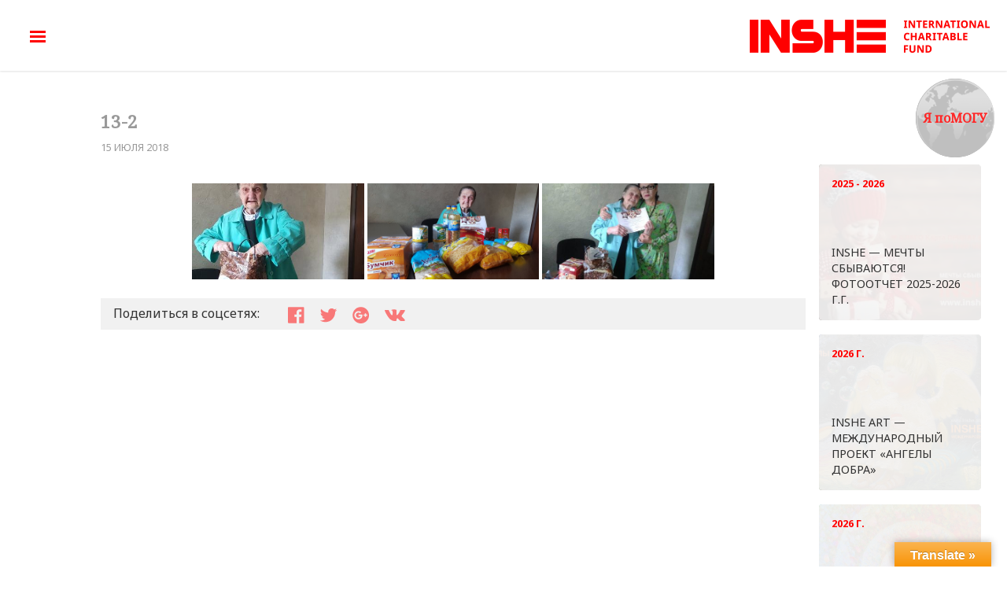

--- FILE ---
content_type: text/html; charset=UTF-8
request_url: https://inshe.org/bwg_gallery/13-2/
body_size: 14822
content:
<!DOCTYPE html>
<html lang="ru-RU" dir="ltr">
                <head>
    
            <meta name="viewport" content="width=device-width, initial-scale=1.0">
        <meta http-equiv="X-UA-Compatible" content="IE=edge" />
        

        
            <meta http-equiv="Content-Type" content="text/html; charset=UTF-8" />
    <link rel="profile" href="http://gmpg.org/xfn/11" />
    <link rel="pingback" href="https://inshe.org/xmlrpc.php" />
    <title>13-2</title>
<meta name='robots' content='max-image-preview:large' />
<link rel='dns-prefetch' href='//translate.google.com' />
<link rel="alternate" title="oEmbed (JSON)" type="application/json+oembed" href="https://inshe.org/wp-json/oembed/1.0/embed?url=https%3A%2F%2Finshe.org%2Fbwg_gallery%2F13-2%2F" />
<link rel="alternate" title="oEmbed (XML)" type="text/xml+oembed" href="https://inshe.org/wp-json/oembed/1.0/embed?url=https%3A%2F%2Finshe.org%2Fbwg_gallery%2F13-2%2F&#038;format=xml" />
<style id='wp-img-auto-sizes-contain-inline-css' type='text/css'>
img:is([sizes=auto i],[sizes^="auto," i]){contain-intrinsic-size:3000px 1500px}
/*# sourceURL=wp-img-auto-sizes-contain-inline-css */
</style>
<style id='wp-emoji-styles-inline-css' type='text/css'>

	img.wp-smiley, img.emoji {
		display: inline !important;
		border: none !important;
		box-shadow: none !important;
		height: 1em !important;
		width: 1em !important;
		margin: 0 0.07em !important;
		vertical-align: -0.1em !important;
		background: none !important;
		padding: 0 !important;
	}
/*# sourceURL=wp-emoji-styles-inline-css */
</style>
<style id='wp-block-library-inline-css' type='text/css'>
:root{--wp-block-synced-color:#7a00df;--wp-block-synced-color--rgb:122,0,223;--wp-bound-block-color:var(--wp-block-synced-color);--wp-editor-canvas-background:#ddd;--wp-admin-theme-color:#007cba;--wp-admin-theme-color--rgb:0,124,186;--wp-admin-theme-color-darker-10:#006ba1;--wp-admin-theme-color-darker-10--rgb:0,107,160.5;--wp-admin-theme-color-darker-20:#005a87;--wp-admin-theme-color-darker-20--rgb:0,90,135;--wp-admin-border-width-focus:2px}@media (min-resolution:192dpi){:root{--wp-admin-border-width-focus:1.5px}}.wp-element-button{cursor:pointer}:root .has-very-light-gray-background-color{background-color:#eee}:root .has-very-dark-gray-background-color{background-color:#313131}:root .has-very-light-gray-color{color:#eee}:root .has-very-dark-gray-color{color:#313131}:root .has-vivid-green-cyan-to-vivid-cyan-blue-gradient-background{background:linear-gradient(135deg,#00d084,#0693e3)}:root .has-purple-crush-gradient-background{background:linear-gradient(135deg,#34e2e4,#4721fb 50%,#ab1dfe)}:root .has-hazy-dawn-gradient-background{background:linear-gradient(135deg,#faaca8,#dad0ec)}:root .has-subdued-olive-gradient-background{background:linear-gradient(135deg,#fafae1,#67a671)}:root .has-atomic-cream-gradient-background{background:linear-gradient(135deg,#fdd79a,#004a59)}:root .has-nightshade-gradient-background{background:linear-gradient(135deg,#330968,#31cdcf)}:root .has-midnight-gradient-background{background:linear-gradient(135deg,#020381,#2874fc)}:root{--wp--preset--font-size--normal:16px;--wp--preset--font-size--huge:42px}.has-regular-font-size{font-size:1em}.has-larger-font-size{font-size:2.625em}.has-normal-font-size{font-size:var(--wp--preset--font-size--normal)}.has-huge-font-size{font-size:var(--wp--preset--font-size--huge)}.has-text-align-center{text-align:center}.has-text-align-left{text-align:left}.has-text-align-right{text-align:right}.has-fit-text{white-space:nowrap!important}#end-resizable-editor-section{display:none}.aligncenter{clear:both}.items-justified-left{justify-content:flex-start}.items-justified-center{justify-content:center}.items-justified-right{justify-content:flex-end}.items-justified-space-between{justify-content:space-between}.screen-reader-text{border:0;clip-path:inset(50%);height:1px;margin:-1px;overflow:hidden;padding:0;position:absolute;width:1px;word-wrap:normal!important}.screen-reader-text:focus{background-color:#ddd;clip-path:none;color:#444;display:block;font-size:1em;height:auto;left:5px;line-height:normal;padding:15px 23px 14px;text-decoration:none;top:5px;width:auto;z-index:100000}html :where(.has-border-color){border-style:solid}html :where([style*=border-top-color]){border-top-style:solid}html :where([style*=border-right-color]){border-right-style:solid}html :where([style*=border-bottom-color]){border-bottom-style:solid}html :where([style*=border-left-color]){border-left-style:solid}html :where([style*=border-width]){border-style:solid}html :where([style*=border-top-width]){border-top-style:solid}html :where([style*=border-right-width]){border-right-style:solid}html :where([style*=border-bottom-width]){border-bottom-style:solid}html :where([style*=border-left-width]){border-left-style:solid}html :where(img[class*=wp-image-]){height:auto;max-width:100%}:where(figure){margin:0 0 1em}html :where(.is-position-sticky){--wp-admin--admin-bar--position-offset:var(--wp-admin--admin-bar--height,0px)}@media screen and (max-width:600px){html :where(.is-position-sticky){--wp-admin--admin-bar--position-offset:0px}}

/*# sourceURL=wp-block-library-inline-css */
</style><style id='wp-block-group-inline-css' type='text/css'>
.wp-block-group{box-sizing:border-box}:where(.wp-block-group.wp-block-group-is-layout-constrained){position:relative}
/*# sourceURL=https://inshe.org/wp-includes/blocks/group/style.min.css */
</style>
<style id='global-styles-inline-css' type='text/css'>
:root{--wp--preset--aspect-ratio--square: 1;--wp--preset--aspect-ratio--4-3: 4/3;--wp--preset--aspect-ratio--3-4: 3/4;--wp--preset--aspect-ratio--3-2: 3/2;--wp--preset--aspect-ratio--2-3: 2/3;--wp--preset--aspect-ratio--16-9: 16/9;--wp--preset--aspect-ratio--9-16: 9/16;--wp--preset--color--black: #000000;--wp--preset--color--cyan-bluish-gray: #abb8c3;--wp--preset--color--white: #ffffff;--wp--preset--color--pale-pink: #f78da7;--wp--preset--color--vivid-red: #cf2e2e;--wp--preset--color--luminous-vivid-orange: #ff6900;--wp--preset--color--luminous-vivid-amber: #fcb900;--wp--preset--color--light-green-cyan: #7bdcb5;--wp--preset--color--vivid-green-cyan: #00d084;--wp--preset--color--pale-cyan-blue: #8ed1fc;--wp--preset--color--vivid-cyan-blue: #0693e3;--wp--preset--color--vivid-purple: #9b51e0;--wp--preset--gradient--vivid-cyan-blue-to-vivid-purple: linear-gradient(135deg,rgb(6,147,227) 0%,rgb(155,81,224) 100%);--wp--preset--gradient--light-green-cyan-to-vivid-green-cyan: linear-gradient(135deg,rgb(122,220,180) 0%,rgb(0,208,130) 100%);--wp--preset--gradient--luminous-vivid-amber-to-luminous-vivid-orange: linear-gradient(135deg,rgb(252,185,0) 0%,rgb(255,105,0) 100%);--wp--preset--gradient--luminous-vivid-orange-to-vivid-red: linear-gradient(135deg,rgb(255,105,0) 0%,rgb(207,46,46) 100%);--wp--preset--gradient--very-light-gray-to-cyan-bluish-gray: linear-gradient(135deg,rgb(238,238,238) 0%,rgb(169,184,195) 100%);--wp--preset--gradient--cool-to-warm-spectrum: linear-gradient(135deg,rgb(74,234,220) 0%,rgb(151,120,209) 20%,rgb(207,42,186) 40%,rgb(238,44,130) 60%,rgb(251,105,98) 80%,rgb(254,248,76) 100%);--wp--preset--gradient--blush-light-purple: linear-gradient(135deg,rgb(255,206,236) 0%,rgb(152,150,240) 100%);--wp--preset--gradient--blush-bordeaux: linear-gradient(135deg,rgb(254,205,165) 0%,rgb(254,45,45) 50%,rgb(107,0,62) 100%);--wp--preset--gradient--luminous-dusk: linear-gradient(135deg,rgb(255,203,112) 0%,rgb(199,81,192) 50%,rgb(65,88,208) 100%);--wp--preset--gradient--pale-ocean: linear-gradient(135deg,rgb(255,245,203) 0%,rgb(182,227,212) 50%,rgb(51,167,181) 100%);--wp--preset--gradient--electric-grass: linear-gradient(135deg,rgb(202,248,128) 0%,rgb(113,206,126) 100%);--wp--preset--gradient--midnight: linear-gradient(135deg,rgb(2,3,129) 0%,rgb(40,116,252) 100%);--wp--preset--font-size--small: 13px;--wp--preset--font-size--medium: 20px;--wp--preset--font-size--large: 36px;--wp--preset--font-size--x-large: 42px;--wp--preset--spacing--20: 0.44rem;--wp--preset--spacing--30: 0.67rem;--wp--preset--spacing--40: 1rem;--wp--preset--spacing--50: 1.5rem;--wp--preset--spacing--60: 2.25rem;--wp--preset--spacing--70: 3.38rem;--wp--preset--spacing--80: 5.06rem;--wp--preset--shadow--natural: 6px 6px 9px rgba(0, 0, 0, 0.2);--wp--preset--shadow--deep: 12px 12px 50px rgba(0, 0, 0, 0.4);--wp--preset--shadow--sharp: 6px 6px 0px rgba(0, 0, 0, 0.2);--wp--preset--shadow--outlined: 6px 6px 0px -3px rgb(255, 255, 255), 6px 6px rgb(0, 0, 0);--wp--preset--shadow--crisp: 6px 6px 0px rgb(0, 0, 0);}:where(.is-layout-flex){gap: 0.5em;}:where(.is-layout-grid){gap: 0.5em;}body .is-layout-flex{display: flex;}.is-layout-flex{flex-wrap: wrap;align-items: center;}.is-layout-flex > :is(*, div){margin: 0;}body .is-layout-grid{display: grid;}.is-layout-grid > :is(*, div){margin: 0;}:where(.wp-block-columns.is-layout-flex){gap: 2em;}:where(.wp-block-columns.is-layout-grid){gap: 2em;}:where(.wp-block-post-template.is-layout-flex){gap: 1.25em;}:where(.wp-block-post-template.is-layout-grid){gap: 1.25em;}.has-black-color{color: var(--wp--preset--color--black) !important;}.has-cyan-bluish-gray-color{color: var(--wp--preset--color--cyan-bluish-gray) !important;}.has-white-color{color: var(--wp--preset--color--white) !important;}.has-pale-pink-color{color: var(--wp--preset--color--pale-pink) !important;}.has-vivid-red-color{color: var(--wp--preset--color--vivid-red) !important;}.has-luminous-vivid-orange-color{color: var(--wp--preset--color--luminous-vivid-orange) !important;}.has-luminous-vivid-amber-color{color: var(--wp--preset--color--luminous-vivid-amber) !important;}.has-light-green-cyan-color{color: var(--wp--preset--color--light-green-cyan) !important;}.has-vivid-green-cyan-color{color: var(--wp--preset--color--vivid-green-cyan) !important;}.has-pale-cyan-blue-color{color: var(--wp--preset--color--pale-cyan-blue) !important;}.has-vivid-cyan-blue-color{color: var(--wp--preset--color--vivid-cyan-blue) !important;}.has-vivid-purple-color{color: var(--wp--preset--color--vivid-purple) !important;}.has-black-background-color{background-color: var(--wp--preset--color--black) !important;}.has-cyan-bluish-gray-background-color{background-color: var(--wp--preset--color--cyan-bluish-gray) !important;}.has-white-background-color{background-color: var(--wp--preset--color--white) !important;}.has-pale-pink-background-color{background-color: var(--wp--preset--color--pale-pink) !important;}.has-vivid-red-background-color{background-color: var(--wp--preset--color--vivid-red) !important;}.has-luminous-vivid-orange-background-color{background-color: var(--wp--preset--color--luminous-vivid-orange) !important;}.has-luminous-vivid-amber-background-color{background-color: var(--wp--preset--color--luminous-vivid-amber) !important;}.has-light-green-cyan-background-color{background-color: var(--wp--preset--color--light-green-cyan) !important;}.has-vivid-green-cyan-background-color{background-color: var(--wp--preset--color--vivid-green-cyan) !important;}.has-pale-cyan-blue-background-color{background-color: var(--wp--preset--color--pale-cyan-blue) !important;}.has-vivid-cyan-blue-background-color{background-color: var(--wp--preset--color--vivid-cyan-blue) !important;}.has-vivid-purple-background-color{background-color: var(--wp--preset--color--vivid-purple) !important;}.has-black-border-color{border-color: var(--wp--preset--color--black) !important;}.has-cyan-bluish-gray-border-color{border-color: var(--wp--preset--color--cyan-bluish-gray) !important;}.has-white-border-color{border-color: var(--wp--preset--color--white) !important;}.has-pale-pink-border-color{border-color: var(--wp--preset--color--pale-pink) !important;}.has-vivid-red-border-color{border-color: var(--wp--preset--color--vivid-red) !important;}.has-luminous-vivid-orange-border-color{border-color: var(--wp--preset--color--luminous-vivid-orange) !important;}.has-luminous-vivid-amber-border-color{border-color: var(--wp--preset--color--luminous-vivid-amber) !important;}.has-light-green-cyan-border-color{border-color: var(--wp--preset--color--light-green-cyan) !important;}.has-vivid-green-cyan-border-color{border-color: var(--wp--preset--color--vivid-green-cyan) !important;}.has-pale-cyan-blue-border-color{border-color: var(--wp--preset--color--pale-cyan-blue) !important;}.has-vivid-cyan-blue-border-color{border-color: var(--wp--preset--color--vivid-cyan-blue) !important;}.has-vivid-purple-border-color{border-color: var(--wp--preset--color--vivid-purple) !important;}.has-vivid-cyan-blue-to-vivid-purple-gradient-background{background: var(--wp--preset--gradient--vivid-cyan-blue-to-vivid-purple) !important;}.has-light-green-cyan-to-vivid-green-cyan-gradient-background{background: var(--wp--preset--gradient--light-green-cyan-to-vivid-green-cyan) !important;}.has-luminous-vivid-amber-to-luminous-vivid-orange-gradient-background{background: var(--wp--preset--gradient--luminous-vivid-amber-to-luminous-vivid-orange) !important;}.has-luminous-vivid-orange-to-vivid-red-gradient-background{background: var(--wp--preset--gradient--luminous-vivid-orange-to-vivid-red) !important;}.has-very-light-gray-to-cyan-bluish-gray-gradient-background{background: var(--wp--preset--gradient--very-light-gray-to-cyan-bluish-gray) !important;}.has-cool-to-warm-spectrum-gradient-background{background: var(--wp--preset--gradient--cool-to-warm-spectrum) !important;}.has-blush-light-purple-gradient-background{background: var(--wp--preset--gradient--blush-light-purple) !important;}.has-blush-bordeaux-gradient-background{background: var(--wp--preset--gradient--blush-bordeaux) !important;}.has-luminous-dusk-gradient-background{background: var(--wp--preset--gradient--luminous-dusk) !important;}.has-pale-ocean-gradient-background{background: var(--wp--preset--gradient--pale-ocean) !important;}.has-electric-grass-gradient-background{background: var(--wp--preset--gradient--electric-grass) !important;}.has-midnight-gradient-background{background: var(--wp--preset--gradient--midnight) !important;}.has-small-font-size{font-size: var(--wp--preset--font-size--small) !important;}.has-medium-font-size{font-size: var(--wp--preset--font-size--medium) !important;}.has-large-font-size{font-size: var(--wp--preset--font-size--large) !important;}.has-x-large-font-size{font-size: var(--wp--preset--font-size--x-large) !important;}
/*# sourceURL=global-styles-inline-css */
</style>

<style id='classic-theme-styles-inline-css' type='text/css'>
/*! This file is auto-generated */
.wp-block-button__link{color:#fff;background-color:#32373c;border-radius:9999px;box-shadow:none;text-decoration:none;padding:calc(.667em + 2px) calc(1.333em + 2px);font-size:1.125em}.wp-block-file__button{background:#32373c;color:#fff;text-decoration:none}
/*# sourceURL=/wp-includes/css/classic-themes.min.css */
</style>
<link rel='stylesheet' id='google-language-translator-css' href='https://inshe.org/wp-content/plugins/google-language-translator/css/style.css?ver=6.0.15' type='text/css' media='' />
<link rel='stylesheet' id='glt-toolbar-styles-css' href='https://inshe.org/wp-content/plugins/google-language-translator/css/toolbar.css?ver=6.0.15' type='text/css' media='' />
<link rel='stylesheet' id='bwg_fonts-css' href='https://inshe.org/wp-content/plugins/photo-gallery/css/bwg-fonts/fonts.css?ver=0.0.1' type='text/css' media='all' />
<link rel='stylesheet' id='sumoselect-css' href='https://inshe.org/wp-content/plugins/photo-gallery/css/sumoselect.min.css?ver=3.4.6' type='text/css' media='all' />
<link rel='stylesheet' id='mCustomScrollbar-css' href='https://inshe.org/wp-content/plugins/photo-gallery/css/jquery.mCustomScrollbar.min.css?ver=3.1.5' type='text/css' media='all' />
<link rel='stylesheet' id='bwg_googlefonts-css' href='https://fonts.googleapis.com/css?family=Ubuntu&#038;subset=greek,latin,greek-ext,vietnamese,cyrillic-ext,latin-ext,cyrillic' type='text/css' media='all' />
<link rel='stylesheet' id='bwg_frontend-css' href='https://inshe.org/wp-content/plugins/photo-gallery/css/styles.min.css?ver=1.6.9' type='text/css' media='all' />
<link rel='stylesheet' id='nucleus-css' href='https://inshe.org/wp-content/plugins/gantry5/engines/nucleus/css-compiled/nucleus.css?ver=6.9' type='text/css' media='all' />
<link rel='stylesheet' id='inshe_posts-css' href='https://inshe.org/wp-content/themes/inshe/custom/css-compiled/inshe_posts.css?ver=6.9' type='text/css' media='all' />
<link rel='stylesheet' id='wordpress-css' href='https://inshe.org/wp-content/plugins/gantry5/engines/nucleus/css-compiled/wordpress.css?ver=6.9' type='text/css' media='all' />
<link rel='stylesheet' id='style-css' href='https://inshe.org/wp-content/themes/inshe/style.css?ver=6.9' type='text/css' media='all' />
<link rel='stylesheet' id='font-awesome.min-css' href='https://inshe.org/wp-content/plugins/gantry5/assets/css/font-awesome.min.css?ver=6.9' type='text/css' media='all' />
<link rel='stylesheet' id='inshe-wordpress_posts-css' href='https://inshe.org/wp-content/themes/inshe/custom/css-compiled/inshe-wordpress_posts.css?ver=6.9' type='text/css' media='all' />
<link rel='stylesheet' id='custom_posts-css' href='https://inshe.org/wp-content/themes/inshe/custom/css-compiled/custom_posts.css?ver=6.9' type='text/css' media='all' />
<link rel='stylesheet' id='jquery.fancybox.min-css' href='https://inshe.org/wp-content/themes/inshe/custom/js/jquery.fancybox.min.css?ver=6.9' type='text/css' media='all' />
<script type="text/javascript" src="https://inshe.org/wp-includes/js/jquery/jquery.min.js?ver=3.7.1" id="jquery-core-js"></script>
<script type="text/javascript" src="https://inshe.org/wp-includes/js/jquery/jquery-migrate.min.js?ver=3.4.1" id="jquery-migrate-js"></script>
<script type="text/javascript" src="https://inshe.org/wp-content/plugins/photo-gallery/js/jquery.sumoselect.min.js?ver=3.4.6" id="sumoselect-js"></script>
<script type="text/javascript" src="https://inshe.org/wp-content/plugins/photo-gallery/js/jquery.mobile.min.js?ver=1.4.5" id="jquery-mobile-js"></script>
<script type="text/javascript" src="https://inshe.org/wp-content/plugins/photo-gallery/js/jquery.mCustomScrollbar.concat.min.js?ver=3.1.5" id="mCustomScrollbar-js"></script>
<script type="text/javascript" src="https://inshe.org/wp-content/plugins/photo-gallery/js/jquery.fullscreen.min.js?ver=0.6.0" id="jquery-fullscreen-js"></script>
<script type="text/javascript" id="bwg_frontend-js-extra">
/* <![CDATA[ */
var bwg_objectsL10n = {"bwg_field_required":"\u043f\u043e\u043b\u0435 \u043e\u0431\u044f\u0437\u0430\u0442\u0435\u043b\u044c\u043d\u043e \u0434\u043b\u044f \u0437\u0430\u043f\u043e\u043b\u043d\u0435\u043d\u0438\u044f.","bwg_mail_validation":"\u041d\u0435\u0434\u043e\u043f\u0443\u0441\u0442\u0438\u043c\u044b\u0439 email-\u0430\u0434\u0440\u0435\u0441.","bwg_search_result":"\u041d\u0435\u0442 \u0438\u0437\u043e\u0431\u0440\u0430\u0436\u0435\u043d\u0438\u0439, \u0441\u043e\u043e\u0442\u0432\u0435\u0442\u0441\u0442\u0432\u0443\u044e\u0449\u0438\u0445 \u0432\u0430\u0448\u0435\u043c\u0443 \u043f\u043e\u0438\u0441\u043a\u0443.","bwg_select_tag":"\u0412\u044b\u0431\u0440\u0430\u0442\u044c \u043c\u0435\u0442\u043a\u0443","bwg_order_by":"\u0423\u043f\u043e\u0440\u044f\u0434\u043e\u0447\u0438\u0442\u044c \u043f\u043e","bwg_search":"\u041f\u043e\u0438\u0441\u043a","bwg_show_ecommerce":"\u041f\u043e\u043a\u0430\u0437\u0430\u0442\u044c \u044d\u043b\u0435\u043a\u0442\u0440\u043e\u043d\u043d\u0443\u044e \u0442\u043e\u0440\u0433\u043e\u0432\u043b\u044e","bwg_hide_ecommerce":"\u0421\u043a\u0440\u044b\u0442\u044c \u044d\u043b\u0435\u043a\u0442\u0440\u043e\u043d\u043d\u0443\u044e \u0442\u043e\u0440\u0433\u043e\u0432\u043b\u044e","bwg_show_comments":"\u041f\u043e\u043a\u0430\u0437\u0430\u0442\u044c \u043a\u043e\u043c\u043c\u0435\u043d\u0442\u0430\u0440\u0438\u0438","bwg_hide_comments":"\u0421\u043a\u0440\u044b\u0442\u044c \u043a\u043e\u043c\u043c\u0435\u043d\u0442\u0430\u0440\u0438\u0438","bwg_restore":"\u0412\u043e\u0441\u0441\u0442\u0430\u043d\u043e\u0432\u0438\u0442\u044c","bwg_maximize":"\u041c\u0430\u043a\u0441\u0438\u043c\u0438\u0437\u0438\u0440\u043e\u0432\u0430\u0442\u044c","bwg_fullscreen":"\u041f\u043e\u043b\u043d\u043e\u044d\u043a\u0440\u0430\u043d\u043d\u044b\u0439 \u0440\u0435\u0436\u0438\u043c","bwg_exit_fullscreen":"\u041e\u0442\u043a\u043b\u044e\u0447\u0438\u0442\u044c \u043f\u043e\u043b\u043d\u043e\u044d\u043a\u0440\u0430\u043d\u043d\u044b\u0439 \u0440\u0435\u0436\u0438\u043c","bwg_search_tag":"\u041f\u041e\u0418\u0421\u041a...","bwg_tag_no_match":"\u041c\u0435\u0442\u043a\u0438 \u043d\u0435 \u043d\u0430\u0439\u0434\u0435\u043d\u044b","bwg_all_tags_selected":"\u0412\u0441\u0435 \u043c\u0435\u0442\u043a\u0438 \u0432\u044b\u0431\u0440\u0430\u043d\u044b","bwg_tags_selected":"\u0432\u044b\u0431\u0440\u0430\u043d\u043d\u044b\u0435 \u043c\u0435\u0442\u043a\u0438","play":"\u0412\u043e\u0441\u043f\u0440\u043e\u0438\u0437\u0432\u0435\u0441\u0442\u0438","pause":"\u041f\u0430\u0443\u0437\u0430","is_pro":"","bwg_play":"\u0412\u043e\u0441\u043f\u0440\u043e\u0438\u0437\u0432\u0435\u0441\u0442\u0438","bwg_pause":"\u041f\u0430\u0443\u0437\u0430","bwg_hide_info":"\u0421\u043a\u0440\u044b\u0442\u044c \u0438\u043d\u0444\u043e\u0440\u043c\u0430\u0446\u0438\u044e","bwg_show_info":"\u041f\u043e\u043a\u0430\u0437\u0430\u0442\u044c \u0438\u043d\u0444\u043e\u0440\u043c\u0430\u0446\u0438\u044e","bwg_hide_rating":"\u0421\u043a\u0440\u044b\u0442\u044c \u0440\u0435\u0439\u0442\u0438\u043d\u0433","bwg_show_rating":"\u041f\u043e\u043a\u0430\u0437\u0430\u0442\u044c \u0440\u0435\u0439\u0442\u0438\u043d\u0433","ok":"\u041e\u043a","cancel":"\u041e\u0442\u043c\u0435\u043d\u0430","select_all":"\u0412\u044b\u0431\u0440\u0430\u0442\u044c \u0432\u0441\u0435","lazy_load":"0","lazy_loader":"https://inshe.org/wp-content/plugins/photo-gallery/images/ajax_loader.png","front_ajax":"0","bwg_tag_see_all":"\u043f\u043e\u0441\u043c\u043e\u0442\u0440\u0435\u0442\u044c \u0432\u0441\u0435 \u043c\u0435\u0442\u043a\u0438","bwg_tag_see_less":"\u0432\u0438\u0434\u0435\u0442\u044c \u043c\u0435\u043d\u044c\u0448\u0435 \u043c\u0435\u0442\u043e\u043a"};
//# sourceURL=bwg_frontend-js-extra
/* ]]> */
</script>
<script type="text/javascript" src="https://inshe.org/wp-content/plugins/photo-gallery/js/scripts.min.js?ver=1.6.9" id="bwg_frontend-js"></script>
<script type="text/javascript" src="https://inshe.org/wp-content/themes/inshe/custom/js/modernizr-custom.js?ver=6.9" id="modernizr-custom-js"></script>
<meta name="robots" content="noindex,nofollow" />
<link rel="https://api.w.org/" href="https://inshe.org/wp-json/" /><link rel="EditURI" type="application/rsd+xml" title="RSD" href="https://inshe.org/xmlrpc.php?rsd" />
<meta name="generator" content="WordPress 6.9" />
<link rel="canonical" href="https://inshe.org/bwg_gallery/13-2/" />
<link rel='shortlink' href='https://inshe.org/?p=12928' />
<style>#google_language_translator{width:auto!important;}.goog-tooltip{display: none!important;}.goog-tooltip:hover{display: none!important;}.goog-text-highlight{background-color:transparent!important;border:none!important;box-shadow:none!important;}#flags{display:none;}#google_language_translator{color:transparent;}body{top:0px!important;}#goog-gt-tt{display:none!important;}</style>		<style type="text/css" id="wp-custom-css">
			.fa {color:red;}
div#search--3 {
	    background: #bdbdbd;
}
a.search--img {
    padding-left: 10px;
}
form.search-form.form.search--form.show {
	width:100%;
}
.search--form input[type=search] {
    width: 72%;
}
form.search-form.form.search--form.show{
	position: inherit !important;
}
.search-form.form.search--form.show{
	    margin-top: 25px !important;
}
@media (max-width: 700px) {

form.search-form.form.search--form {
    width: 100% !important;
	}
	
	form.search-form.form.search--form {
		    transform: inherit !important;
    position: absolute;
    opacity: 1;
    z-index: 999999999999999;
    display: block;

	}
	input.search-submit.button{
		background:red !important;
		color:white;
	}
.search--form input[type=search] {
    width: 72% !important;
}
}		</style>
		
                    <!-- Google Tag Manager -->
<script>(function(w,d,s,l,i){w[l]=w[l]||[];w[l].push({'gtm.start':
new Date().getTime(),event:'gtm.js'});var f=d.getElementsByTagName(s)[0],
j=d.createElement(s),dl=l!='dataLayer'?'&l='+l:'';j.async=true;j.src=
'https://www.googletagmanager.com/gtm.js?id='+i+dl;f.parentNode.insertBefore(j,f);
})(window,document,'script','dataLayer','GTM-KVDL34W');</script>
<!-- End Google Tag Manager -->
            
</head>

    
    <body class="gantry g-default g-style-preset1 wp-singular bwg_gallery-template-default single single-bwg_gallery postid-12928 wp-theme-inshe site outline-posts dir-ltr">
         <!-- Google Tag Manager (noscript) -->
<noscript><iframe src="https://www.googletagmanager.com/ns.html?id=GTM-KVDL34W"
height="0" width="0" style="display:none;visibility:hidden"></iframe></noscript>
<!-- End Google Tag Manager (noscript) -->
                    

        
        <div id="g-page-surround">
                                    

                                            
                <header id="g-header" class="header--main">
                <div class="g-container">                                <div class="g-grid">                        

        <div class="g-block size-70 header--left">
             <div id="menu-4517-particle" class="g-content g-particle">            <div class="menu--icon">
            <a href="#" class="o-fullmenu">
                <img src="https://inshe.org/wp-content/themes/inshe/custom/images/hamburger.png" alt="Меню сайта">
            </a>
        </div>
        <nav class="menu--main g-main-nav" role="navigation" data-g-hover-expand="true">
            <ul class="g-toplevel">
                                                                                                    
        <li class="g-menu-item g-menu-item-type-particle g-menu-item-__particle-ZKIU0 g-standard  ">
            <div class="g-menu-item-container" data-g-menuparent="">                                                                                        <div class="menu-item-particle lang">
            <a href='#' class='nturl notranslate en English single-language flag' title='English'>EN</a>
<a href='#' class='nturl notranslate uk Ukrainian single-language flag' title='Ukrainian'>UA</a>
<a href='#' class='nturl notranslate ru Russian single-language flag' title='Russian'>RU</a>
    </div>

                                                                        </div>                    </li>
    
                                                                                
        <li class="g-menu-item g-menu-item-type-particle g-menu-item-__widget-vUfii g-standard  ">
            <div class="g-menu-item-container" data-g-menuparent="">                                                                                        <div class="menu-item-particle search--icon">
        <div id="search--2" class="widget widget_search">

    <form role="search" method="get" class="search-form form search--form " action="https://inshe.org/">
        <label>
            <span class="screen-reader-text">Поиск:</span>
            <input type="search" class="search-field" placeholder="Поиск …" value="" name="s" title="Что ищем?" />
        </label>
        <input type="submit" class="search-submit button" value="Искать" />
    </form>
    <!-- <a class="search--img"><img src="/custom/images/search-icon.png" alt="Поиск"></a> -->
    <a class="search--img"><img src="https://inshe.org/wp-content/themes/inshe/custom/images/search-icon.png" alt="Поиск"></a>

</div>
    </div>

                                                                        </div>                    </li>
    
                                                                                
        <li class="g-menu-item g-menu-item-type-post_type g-menu-item-16002 g-standard  ">
            <a class="g-menu-item-container" href="https://inshe.org/actions/inshe-art/">
                                                                <span class="g-menu-item-content">
                                    <span class="g-menu-item-title">INSHE ART</span>
            
                    </span>
                                                </a>
                                </li>
    
                                                                                
        <li class="g-menu-item g-menu-item-type-post_type g-menu-item-31 g-standard  ">
            <a class="g-menu-item-container" href="https://inshe.org/kontakty/">
                                                                <span class="g-menu-item-content">
                                    <span class="g-menu-item-title">Контакты</span>
            
                    </span>
                                                </a>
                                </li>
    
                                                                                
        <li class="g-menu-item g-menu-item-type-post_type g-menu-item-250 g-standard  ">
            <a class="g-menu-item-container" href="https://inshe.org/fond/">
                                                                <span class="g-menu-item-content">
                                    <span class="g-menu-item-title">О ФОНДЕ</span>
            
                    </span>
                                                </a>
                                </li>
    
                                                                                
        <li class="g-menu-item g-menu-item-type-post_type g-menu-item-631 g-standard  ">
            <a class="g-menu-item-container" href="https://inshe.org/kak-pomoch/">
                                                                <span class="g-menu-item-content">
                                    <span class="g-menu-item-title">КАК ПОМОЧЬ</span>
            
                    </span>
                                                </a>
                                </li>
    
                                                                                
        <li class="g-menu-item g-menu-item-type-post_type g-menu-item-630 g-standard  ">
            <a class="g-menu-item-container" href="https://inshe.org/komu-pomoch/">
                                                                <span class="g-menu-item-content">
                                    <span class="g-menu-item-title">КОМУ ПОМОЧЬ</span>
            
                    </span>
                                                </a>
                                </li>
    
                                                                                
        <li class="g-menu-item g-menu-item-type-post_type g-menu-item-14399 g-standard  ">
            <a class="g-menu-item-container" href="https://inshe.org/karta-privat-banka/">
                                                                <span class="g-menu-item-content">
                                    <span class="g-menu-item-title">ПОДДЕРЖАТЬ ПРОЕКТ</span>
            
                    </span>
                                                </a>
                                </li>
    
    
            </ul>
        </nav>
            </div>
        </div>
                    

        <div class="g-block size-30 header--right">
             <div id="logo-5195-particle" class="g-content g-particle">            <div class="slogan">
                <div class="slogan--one">10 лет вместе с Вами!</div>
                        <div class="slogan--two">Життя — є!</div>
            </div>
    <div class="logo">
                    <a href="https://inshe.org" title="INSHE ZHITTIA" rel="home" >
                                    <img src="https://inshe.org/wp-content/themes/inshe/custom/images/inshe-logo-min.png" alt="INSHE ZHITTIA" />
                    </a>    </div>
            </div>
        </div>
            </div>
            </div>
        
    </header>
                                
                <section id="g-navigation">
                <div class="g-container">                                <div class="g-grid">                        

        <div class="g-block size-100">
             <div id="menu-8708-particle" class="g-content g-particle">            <nav class="menu--full" role="navigation" data-g-mobile-target data-g-hover-expand="false" aria-hidden="true">
            <div class="menu--full--wrapper">
                <ul class="g-toplevel">
                                                                                                        
        <li class="g-menu-item g-menu-item-type-particle g-menu-item-__widget-TTwnO g-standard  ">
            <div class="g-menu-item-container" data-g-menuparent="">                                                                                        <div class="menu-item-particle search--icon">
        <div id="search--3" class="widget widget_search">

    <form role="search" method="get" class="search-form form search--form " action="https://inshe.org/">
        <label>
            <span class="screen-reader-text">Поиск:</span>
            <input type="search" class="search-field" placeholder="Поиск …" value="" name="s" title="Что ищем?" />
        </label>
        <input type="submit" class="search-submit button" value="Искать" />
    </form>
    <!-- <a class="search--img"><img src="/custom/images/search-icon.png" alt="Поиск"></a> -->
    <a class="search--img"><img src="https://inshe.org/wp-content/themes/inshe/custom/images/search-icon.png" alt="Поиск"></a>

</div>
    </div>

                                                                        </div>                    </li>
    
                                                                                
        <li class="g-menu-item g-menu-item-type-post_type g-menu-item-669 g-standard  ">
            <a class="g-menu-item-container" href="https://inshe.org/">
                                                                <span class="g-menu-item-content">
                                    <span class="g-menu-item-title">МБФ «INSHE ZHITTIA»</span>
            
                    </span>
                                                </a>
                                </li>
    
                                                                                
        <li class="g-menu-item g-menu-item-type-post_type g-menu-item-2577 g-standard  ">
            <a class="g-menu-item-container" href="https://inshe.org/fond/">
                                                                <span class="g-menu-item-content">
                                    <span class="g-menu-item-title">О ФОНДЕ</span>
            
                    </span>
                                                </a>
                                </li>
    
                                                                                
        <li class="g-menu-item g-menu-item-type-post_type g-menu-item-2601 g-standard  ">
            <a class="g-menu-item-container" href="https://inshe.org/balashova-elena-vladimirovna/">
                                                                <span class="g-menu-item-content">
                                    <span class="g-menu-item-title">Президент Фонда</span>
            
                    </span>
                                                </a>
                                </li>
    
                                                                                
        <li class="g-menu-item g-menu-item-type-post_type g-menu-item-685 g-standard  ">
            <a class="g-menu-item-container" href="https://inshe.org/kak-pomoch/">
                                                                <span class="g-menu-item-content">
                                    <span class="g-menu-item-title">КАК ПОМОЧЬ</span>
            
                    </span>
                                                </a>
                                </li>
    
                                                                                
        <li class="g-menu-item g-menu-item-type-post_type g-menu-item-682 g-standard  ">
            <a class="g-menu-item-container" href="https://inshe.org/komu-pomoch/">
                                                                <span class="g-menu-item-content">
                                    <span class="g-menu-item-title">КОМУ ПОМОЧЬ</span>
            
                    </span>
                                                </a>
                                </li>
    
                                                                                
        <li class="g-menu-item g-menu-item-type-post_type g-menu-item-6619 g-standard  ">
            <a class="g-menu-item-container" href="https://inshe.org/programmy-proekty-i-aktsii-fonda/">
                                                                <span class="g-menu-item-content">
                                    <span class="g-menu-item-title">ПРОЕКТЫ, АКЦИИ ФОНДА</span>
            
                    </span>
                                                </a>
                                </li>
    
                                                                                
        <li class="g-menu-item g-menu-item-type-post_type g-menu-item-45314 g-standard  ">
            <a class="g-menu-item-container" href="https://inshe.org/kontakty/">
                                                                <span class="g-menu-item-content">
                                    <span class="g-menu-item-title">Контакты</span>
            
                    </span>
                                                </a>
                                </li>
    
                                                                                
        <li class="g-menu-item g-menu-item-type-post_type g-menu-item-45315 g-standard  ">
            <a class="g-menu-item-container" href="https://inshe.org/actions/inshe-art/">
                                                                <span class="g-menu-item-content">
                                    <span class="g-menu-item-title">INSHE ART</span>
            
                    </span>
                                                </a>
                                </li>
    
                                                                                
        <li class="g-menu-item g-menu-item-type-post_type g-menu-item-672 g-standard  ">
            <a class="g-menu-item-container" href="https://inshe.org/ya-pomogu/nam-blagodarny/">
                                                                <span class="g-menu-item-content">
                                    <span class="g-menu-item-title">НАМ БЛАГОДАРНЫ</span>
            
                    </span>
                                                </a>
                                </li>
    
                                                                                
        <li class="g-menu-item g-menu-item-type-post_type g-menu-item-45316 g-standard  ">
            <a class="g-menu-item-container" href="https://inshe.org/zhurnal-inshe-biblioteka-dobra/zhurnal-inshe/">
                                                                <span class="g-menu-item-content">
                                    <span class="g-menu-item-title">INSHE  НАШ ЖУРНАЛ</span>
            
                    </span>
                                                </a>
                                </li>
    
                                                                                
        <li class="g-menu-item g-menu-item-type-post_type g-menu-item-45317 g-standard  ">
            <a class="g-menu-item-container" href="https://inshe.org/actions/inshe-art-mezhdunarodnyj-konkurs-bez-granits/">
                                                                <span class="g-menu-item-content">
                                    <span class="g-menu-item-title">INSHE  КОНКУРС БЕЗ ГРАНИЦ</span>
            
                    </span>
                                                </a>
                                </li>
    
    
                </ul>
            </div>
        </nav>
            </div>
        </div>
            </div>
            </div>
        
    </section>
                                
                <main id="g-main" class="singlewrapper">
                <div class="g-container">                                <div class="g-grid">                        

        <div class="g-block size-100">
             <div class="g-system-messages">
                                            <div id="system-message-container">
    <div id="system-message">
            </div>
</div>
            
    </div>
        </div>
            </div>
                            <div class="g-grid">                        

        <div class="g-block size-80 singlenews">
             <div class="g-content">
                                                        
    <div class="platform-content">
        <div class="content-wrapper">
            <section class="entry">

                <article class="post-type-bwg_gallery post-12928 bwg_gallery type-bwg_gallery status-publish hentry" id="post-12928">

    
                <section class="entry-header">

                                        <h1 class="entry-title">
                                            13-2
                                    </h1>
                        
                                                            
<div class="tagline">

    
                            <span class="tagline--date">

                
                                    <a href="https://inshe.org/bwg_gallery/13-2/" title="13-2" class="meta-date-link">
                        <span class="date">15 июля 2018</span>
                    </a>
                            </span>
                
                        
                        
    
</div>
                
                        
        </section>
        
                
                        <section class="entry-content">

                                                
                                <style id="bwg-style-0">    #bwg_container1_0 #bwg_container2_0 .bwg-container-0.bwg-standard-thumbnails {      width: 1254px;              justify-content: center;        margin:0 auto !important;              background-color: rgba(255, 255, 255, 0.00);            padding-left: 4px;      padding-top: 4px;      max-width: 100%;            }        #bwg_container1_0 #bwg_container2_0 .bwg-container-0.bwg-standard-thumbnails .bwg-item {    justify-content: flex-start;      max-width: 250px;          }    #bwg_container1_0 #bwg_container2_0 .bwg-container-0.bwg-standard-thumbnails .bwg-item a {       margin-right: 4px;       margin-bottom: 4px;    }    #bwg_container1_0 #bwg_container2_0 .bwg-container-0.bwg-standard-thumbnails .bwg-item0 {      padding: 0px;            background-color:rgba(0,0,0, 0.30);      border: 0px none #CCCCCC;      opacity: 1.00;      border-radius: 0;      box-shadow: ;    }    #bwg_container1_0 #bwg_container2_0 .bwg-container-0.bwg-standard-thumbnails .bwg-item1 img {      max-height: none;      max-width: none;      padding: 0 !important;    }         @media only screen and (min-width: 480px) {		#bwg_container1_0 #bwg_container2_0 .bwg-container-0.bwg-standard-thumbnails .bwg-item1 img {			-webkit-transition: all .3s; transition: all .3s;		}		#bwg_container1_0 #bwg_container2_0 .bwg-container-0.bwg-standard-thumbnails .bwg-item1 img:hover {			-ms-transform: scale(1.08);			-webkit-transform: scale(1.08);			transform: scale(1.08);		}		      }	    #bwg_container1_0 #bwg_container2_0 .bwg-container-0.bwg-standard-thumbnails .bwg-item1 {      padding-top: 56%;    }        #bwg_container1_0 #bwg_container2_0 .bwg-container-0.bwg-standard-thumbnails .bwg-title2,    #bwg_container1_0 #bwg_container2_0 .bwg-container-0.bwg-standard-thumbnails .bwg-ecommerce2 {      color: #323A45;      font-family: Ubuntu;      font-size: 16px;      font-weight: bold;      padding: 2px;      text-shadow: ;      max-height: 100%;    }    #bwg_container1_0 #bwg_container2_0 .bwg-container-0.bwg-standard-thumbnails .bwg-thumb-description span {    color: #323A45;    font-family: Ubuntu;    font-size: 12px;    max-height: 100%;    word-wrap: break-word;    }    #bwg_container1_0 #bwg_container2_0 .bwg-container-0.bwg-standard-thumbnails .bwg-play-icon2 {      font-size: 32px;    }    #bwg_container1_0 #bwg_container2_0 .bwg-container-0.bwg-standard-thumbnails .bwg-ecommerce2 {      font-size: 19.2px;      color: #323A45;    }    </style>    <div id="bwg_container1_0"         class="bwg_container bwg_thumbnail bwg_thumbnails"         data-right-click-protection="0"         data-bwg="0"         data-scroll="0"         data-gallery-type="thumbnails"         data-current-url="https://inshe.org/bwg_gallery/13-2/"         data-lightbox-url="https://inshe.org/wp-admin/admin-ajax.php?action=GalleryBox&#038;current_view=0&#038;gallery_id=218&#038;tag=0&#038;theme_id=1&#038;shortcode_id=448&#038;sort_by=order&#038;order_by=asc&#038;current_url=https%3A%2F%2Finshe.org%2Fbwg_gallery%2F13-2%2F"         data-gallery-id="218"         data-popup-width="800"         data-popup-height="500"         data-is-album="gallery"         data-buttons-position="bottom">      <div id="bwg_container2_0">             <div id="ajax_loading_0" class="bwg_loading_div_1">      <div class="bwg_loading_div_2">        <div class="bwg_loading_div_3">          <div id="loading_div_0" class="bwg_spider_ajax_loading">          </div>        </div>      </div>    </div>            <form id="gal_front_form_0"              class="bwg-hidden"              method="post"              action="#"              data-current="0"              data-shortcode-id="448"              data-gallery-type="thumbnails"              data-gallery-id="218"              data-tag="0"              data-album-id="0"              data-theme-id="1"              data-ajax-url="https://inshe.org/wp-admin/admin-ajax.php?action=bwg_frontend_data">          <div id="bwg_container3_0" class="bwg-background bwg-background-0">                <div data-max-count="5"         data-thumbnail-width="250"         data-bwg="0"         data-gallery-id="218"         data-lightbox-url="https://inshe.org/wp-admin/admin-ajax.php?action=GalleryBox&amp;current_view=0&amp;gallery_id=218&amp;tag=0&amp;theme_id=1&amp;shortcode_id=448&amp;sort_by=order&amp;order_by=asc&amp;current_url=https%3A%2F%2Finshe.org%2Fbwg_gallery%2F13-2%2F"         id="bwg_thumbnails_0"         class="bwg-container-0 bwg-thumbnails bwg-standard-thumbnails bwg-container bwg-border-box">            <div class="bwg-item">        <a class="bwg-a  bwg_lightbox"  data-image-id="2647" href="https://inshe.org/wp-content/uploads/photo-gallery/imported_from_media_libray/3-27.jpg" data-elementor-open-lightbox="no">                <div class="bwg-item0 ">          <div class="bwg-item1 ">            <div class="bwg-item2">              <img decoding="async" class="skip-lazy bwg_standart_thumb_img_0 "                   data-id="2647"                   data-width=""                   data-height=""                   data-src="https://inshe.org/wp-content/uploads/photo-gallery/imported_from_media_libray/thumb/3-27.jpg"                   src="https://inshe.org/wp-content/uploads/photo-gallery/imported_from_media_libray/thumb/3-27.jpg"                   alt="3"                   title="3" />            </div>            <div class="">                                                      </div>          </div>        </div>                        </a>              </div>            <div class="bwg-item">        <a class="bwg-a  bwg_lightbox"  data-image-id="2646" href="https://inshe.org/wp-content/uploads/photo-gallery/imported_from_media_libray/2-31%20(2).jpg" data-elementor-open-lightbox="no">                <div class="bwg-item0 ">          <div class="bwg-item1 ">            <div class="bwg-item2">              <img decoding="async" class="skip-lazy bwg_standart_thumb_img_0 "                   data-id="2646"                   data-width=""                   data-height=""                   data-src="https://inshe.org/wp-content/uploads/photo-gallery/imported_from_media_libray/thumb/2-31%20(2).jpg"                   src="https://inshe.org/wp-content/uploads/photo-gallery/imported_from_media_libray/thumb/2-31%20(2).jpg"                   alt="2"                   title="2" />            </div>            <div class="">                                                      </div>          </div>        </div>                        </a>              </div>            <div class="bwg-item">        <a class="bwg-a  bwg_lightbox"  data-image-id="2645" href="https://inshe.org/wp-content/uploads/photo-gallery/imported_from_media_libray/1-41%20(1).jpg" data-elementor-open-lightbox="no">                <div class="bwg-item0 ">          <div class="bwg-item1 ">            <div class="bwg-item2">              <img decoding="async" class="skip-lazy bwg_standart_thumb_img_0 "                   data-id="2645"                   data-width=""                   data-height=""                   data-src="https://inshe.org/wp-content/uploads/photo-gallery/imported_from_media_libray/thumb/1-41%20(1).jpg"                   src="https://inshe.org/wp-content/uploads/photo-gallery/imported_from_media_libray/thumb/1-41%20(1).jpg"                   alt="1"                   title="1" />            </div>            <div class="">                                                      </div>          </div>        </div>                        </a>              </div>          </div>    <style>      /*pagination styles*/      #bwg_container1_0 #bwg_container2_0 .tablenav-pages_0 {				text-align: center;				font-size: 12px;				font-family: Ubuntu;				font-weight: bold;				color: #666666;				margin: 6px 0 4px;				display: block;      }      @media only screen and (max-width : 320px) {      #bwg_container1_0 #bwg_container2_0 .displaying-num_0 {     	 display: none;      }      }      #bwg_container1_0 #bwg_container2_0 .displaying-num_0 {				font-size: 12px;				font-family: Ubuntu;				font-weight: bold;				color: #666666;				margin-right: 10px;				vertical-align: middle;      }      #bwg_container1_0 #bwg_container2_0 .paging-input_0 {				font-size: 12px;				font-family: Ubuntu;				font-weight: bold;				color: #666666;				vertical-align: middle;      }      #bwg_container1_0 #bwg_container2_0 .tablenav-pages_0 a.disabled,      #bwg_container1_0 #bwg_container2_0 .tablenav-pages_0 a.disabled:hover,      #bwg_container1_0 #bwg_container2_0 .tablenav-pages_0 a.disabled:focus,			#bwg_container1_0 #bwg_container2_0 .tablenav-pages_0 input.bwg_current_page {				cursor: default;				color: rgba(102, 102, 102, 0.5);      }      #bwg_container1_0 #bwg_container2_0 .tablenav-pages_0 a,      #bwg_container1_0 #bwg_container2_0 .tablenav-pages_0 input.bwg_current_page {				cursor: pointer;				text-align: center;				font-size: 12px;				font-family: Ubuntu;				font-weight: bold;				color: #666666;				text-decoration: none;				padding: 3px 6px;				margin: 0;				border-radius: 0;				border-style: solid;				border-width: 1px;				border-color: #E3E3E3;				background-color: #FFFFFF;				opacity: 1.00;				box-shadow: 0;				transition: all 0.3s ease 0s;-webkit-transition: all 0.3s ease 0s;      }      </style>      <span class="bwg_nav_cont_0">              <div class="tablenav-pages_0">                  </div>                <input type="hidden" id="page_number_0" name="page_number_0" value="1" />      <script type="text/javascript">        if( jQuery('.bwg_nav_cont_0').length > 1 ) {          jQuery('.bwg_nav_cont_0').first().remove()        }        function spider_page_0(cur, x, y, load_more) {          if (typeof load_more == "undefined") {            var load_more = false;          }          if (jQuery(cur).hasClass('disabled')) {            return false;          }          var items_county_0 = 1;          switch (y) {            case 1:              if (x >= items_county_0) {                document.getElementById('page_number_0').value = items_county_0;              }              else {                document.getElementById('page_number_0').value = x + 1;              }              break;            case 2:              document.getElementById('page_number_0').value = items_county_0;              break;            case -1:              if (x == 1) {                document.getElementById('page_number_0').value = 1;              }              else {                document.getElementById('page_number_0').value = x - 1;              }              break;            case -2:              document.getElementById('page_number_0').value = 1;              break;						case 0:              document.getElementById('page_number_0').value = x;              break;            default:              document.getElementById('page_number_0').value = 1;          }          bwg_ajax('gal_front_form_0', '0', 'bwg_thumbnails_0', '0', '', 'gallery', 0, '', '', load_more, '', 1);        }                    jQuery('.first-page-0').on('click', function () {              spider_page_0(this, 1, -2, 'numeric');              return false;            });            jQuery('.prev-page-0').on('click', function () {              spider_page_0(this, 1, -1, 'numeric');              return false;            });            jQuery('.next-page-0').on('click', function () {              spider_page_0(this, 1, 1, 'numeric');              return false;            });            jQuery('.last-page-0').on('click', function () {              spider_page_0(this, 1, 2, 'numeric');              return false;            });        				/* Change page on input enter. */        function bwg_change_page_0( e, that ) {          if (  e.key == 'Enter' ) {            var to_page = parseInt(jQuery(that).val());            var pages_count = jQuery(that).parents(".pagination-links").data("pages-count");            var current_url_param = jQuery(that).attr('data-url-info');            if (to_page > pages_count) {              to_page = 1;            }	 												spider_page_0(this, to_page, 0, 'numeric');							return false;						          }          return true;        }        jQuery('.bwg_load_btn_0').on('click', function () {            spider_page_0(this, 1, 1, true);            return false;        });      </script>      </span>                </div>        </form>        <style>          #bwg_container1_0 #bwg_container2_0 #spider_popup_overlay_0 {          background-color: #EEEEEE;          opacity: 0.60;          }          </style>        <div id="bwg_spider_popup_loading_0" class="bwg_spider_popup_loading"></div>        <div id="spider_popup_overlay_0" class="spider_popup_overlay" onclick="spider_destroypopup(1000)"></div>        <input type="hidden" id="bwg_random_seed_0" value="92647516">                </div>    </div>    <script>      if (document.readyState === 'complete') {        if( typeof bwg_main_ready == 'function' ) {          if ( jQuery("#bwg_container1_0").height() ) {            bwg_main_ready(jQuery("#bwg_container1_0"));          }        }      } else {        document.addEventListener('DOMContentLoaded', function() {          if( typeof bwg_main_ready == 'function' ) {            if ( jQuery("#bwg_container1_0").height() ) {             bwg_main_ready(jQuery("#bwg_container1_0"));            }          }        });      }    </script>    


                
                
                                <div class="sharing">
                    <p>Поделиться в соцсетях:</p>
                    <a class="sharing--social" href="https://www.facebook.com/sharer/sharer.php?u=https://inshe.org/bwg_gallery/13-2/" target="_blank"><img src="https://inshe.org/wp-content/themes/inshe/custom/images/fb.png" alt="Facebook"></a>
                    <a class="sharing--social" href="https://twitter.com/home?status=https://inshe.org/bwg_gallery/13-2/" target="_blank"><img src="https://inshe.org/wp-content/themes/inshe/custom/images/tw.png" alt="Twitter"></a>
                    <a class="sharing--social" href="https://plus.google.com/share?url=https://inshe.org/bwg_gallery/13-2/" target="_blank"><img src="https://inshe.org/wp-content/themes/inshe/custom/images/gp.png" alt="Google+"></a>
                    <a class="sharing--social" href="http://vk.com/share.php?url=https://inshe.org/bwg_gallery/13-2/" target="_blank"><img src="https://inshe.org/wp-content/themes/inshe/custom/images/vk.png" alt="VK"></a>
                </div>
                
                                
                


            </section>
            
                                    
                                    
                                    
        
    
</article>

            </section>
        </div> <!-- /content-wrapper -->
    </div>

    
            
    </div>
        </div>
                    

        <div class="g-block size-20 sidebar">
             <div class="g-content">
                                    <div id="block-5" class="widget widget_block">
<div class="wp-block-group"><div class="wp-block-group__inner-container is-layout-flow wp-block-group-is-layout-flow"><div class="widget widget_particle_widget"><div id="-widget-announces-2-particle" class="g-particle">            <div class="announce g-content-array g-wordpress-posts" >

    <h2>Анонсы</h2>

                    <div class="g-grid">
                
                    <a href="https://inshe.org/announces/dobrym-volshebnikom-mozhet-stat-kazhdyj/" class="announce--single">
                        <div class="announce--text">
                            <p class="announce--date">2025 - 2026</p>
                            <p class="announce--title">INSHE — МЕЧТЫ СБЫВАЮТСЯ! ФОТООТЧЕТ 2025-2026 г.г.</p>
                        </div>
                        <div class="announce--img">
                            <div class="announce--img--image" style="background-image: url(https://inshe.org/wp-content/uploads/2025/10/111.jpg);"></div>
                        </div>
                    </a>


                            </div>
                    <div class="g-grid">
                
                    <a href="https://inshe.org/announces/inshe-art-mezhdunarodnyj-proekt-angely-dobra/" class="announce--single">
                        <div class="announce--text">
                            <p class="announce--date">2026 г.</p>
                            <p class="announce--title">INSHE ART — Международный Проект «АНГЕЛЫ ДОБРА»</p>
                        </div>
                        <div class="announce--img">
                            <div class="announce--img--image" style="background-image: url(https://inshe.org/wp-content/uploads/2024/12/10097.jpg);"></div>
                        </div>
                    </a>


                            </div>
                    <div class="g-grid">
                
                    <a href="https://inshe.org/announces/inshe-art-inshe-art-ukraina-2022-natyurmort/" class="announce--single">
                        <div class="announce--text">
                            <p class="announce--date">2026 г.</p>
                            <p class="announce--title">INSHE ART — «INSHE ART. НАТЮРМОРТ»</p>
                        </div>
                        <div class="announce--img">
                            <div class="announce--img--image" style="background-image: url(https://inshe.org/wp-content/uploads/2024/12/10099.jpg);"></div>
                        </div>
                    </a>


                            </div>
                    <div class="g-grid">
                
                    <a href="https://inshe.org/announces/nashi-stariki-dolzhny-vyzhit/" class="announce--single">
                        <div class="announce--text">
                            <p class="announce--date"> 2026 г.</p>
                            <p class="announce--title">НАШИ СТАРИКИ должны выЖИТЬ!</p>
                        </div>
                        <div class="announce--img">
                            <div class="announce--img--image" style="background-image: url(https://inshe.org/wp-content/uploads/2020/01/61-6.jpg);"></div>
                        </div>
                    </a>


                            </div>
                    <div class="g-grid">
                
                    <a href="https://inshe.org/announces/inshe-art-mezhdunarodnyj-konkurs-bez-granits/" class="announce--single">
                        <div class="announce--text">
                            <p class="announce--date">2026 г.</p>
                            <p class="announce--title">INSHE АRT — Международный «КОНКУРС БЕЗ ГРАНИЦ!»</p>
                        </div>
                        <div class="announce--img">
                            <div class="announce--img--image" style="background-image: url(https://inshe.org/wp-content/uploads/2019/09/1-17.jpg);"></div>
                        </div>
                    </a>


                            </div>
                    <div class="g-grid">
                
                    <a href="https://inshe.org/announces/biblioteka-dobra/" class="announce--single">
                        <div class="announce--text">
                            <p class="announce--date"></p>
                            <p class="announce--title">МЕЖДУНАРОДНЫЙ ЖУРНАЛ «INSHE» — Библиотека Добра</p>
                        </div>
                        <div class="announce--img">
                            <div class="announce--img--image" style="background-image: url(https://inshe.org/wp-content/uploads/2022/05/8-1-1.jpg);"></div>
                        </div>
                    </a>


                            </div>
            </div>
            </div></div></div></div>
</div><div id="block-6" class="widget widget_block">
<div class="wp-block-group"><div class="wp-block-group__inner-container is-layout-flow wp-block-group-is-layout-flow"></div></div>
</div><div id="particle_widget-2" class="widget widget_particle_widget"><div id="sidebar-widget-announces-2-particle" class="g-particle">            <div class="announce g-content-array g-wordpress-posts" >

    <h2></h2>

            </div>
            </div></div>
            
        </div>
        </div>
            </div>
            </div>
        
    </main>
                                
                <footer id="g-footer">
                <div class="g-container">                                <div class="g-grid">                        

        <div class="g-block size-100 footer--main">
             <div class="g-content">
                                    <div id="nav_menu-2" class="footer--widget widget widget_nav_menu"><div class="menu-nizhnee-menyu-1-container"><ul id="menu-nizhnee-menyu-1" class="menu"><li id="menu-item-259" class="menu-item menu-item-type-post_type menu-item-object-page menu-item-259"><a href="https://inshe.org/fond/">МБФ «INSHE ZHITTIA»</a></li>
<li id="menu-item-635" class="menu-item menu-item-type-post_type menu-item-object-page menu-item-635"><a href="https://inshe.org/edinomyshlenniki/">ЕДИНОмышленники INSHE</a></li>
<li id="menu-item-7767" class="menu-item menu-item-type-custom menu-item-object-custom menu-item-home menu-item-7767"><a href="https://inshe.org/">Ни дня без добрых дел!</a></li>
<li id="menu-item-2485" class="menu-item menu-item-type-post_type menu-item-object-page menu-item-2485"><a href="https://inshe.org/komu-pomoch/">Кому помочь</a></li>
<li id="menu-item-2486" class="menu-item menu-item-type-post_type menu-item-object-page menu-item-2486"><a href="https://inshe.org/kak-pomoch/">Как помочь</a></li>
</ul></div></div><div id="nav_menu-3" class="footer--widget widget widget_nav_menu"><div class="menu-nizhnee-menyu-2-container"><ul id="menu-nizhnee-menyu-2" class="menu"><li id="menu-item-2594" class="menu-item menu-item-type-post_type menu-item-object-page menu-item-2594"><a href="https://inshe.org/zhurnal-inshe-biblioteka-dobra/zhurnal-inshe/">INSHE — наш журнал</a></li>
<li id="menu-item-7771" class="menu-item menu-item-type-post_type menu-item-object-actions menu-item-7771"><a href="https://inshe.org/actions/inshe-art-four-seasons/">INSHE ART — выставки</a></li>
<li id="menu-item-7772" class="menu-item menu-item-type-post_type menu-item-object-actions menu-item-7772"><a href="https://inshe.org/actions/inshe-intervyu/">INSHE ART — интервью</a></li>
<li id="menu-item-7775" class="menu-item menu-item-type-post_type menu-item-object-actions menu-item-7775"><a href="https://inshe.org/actions/inshe-hudozhniki-detyam/">INSHE ART — мастер-классы</a></li>
<li id="menu-item-7774" class="menu-item menu-item-type-post_type menu-item-object-actions menu-item-7774"><a href="https://inshe.org/actions/inshe-art-mezhdunarodnye-festivali-blagotvoritelnye-kontserty/">INSHE ART — концерты, фестивали</a></li>
<li id="menu-item-7773" class="menu-item menu-item-type-post_type menu-item-object-actions menu-item-7773"><a href="https://inshe.org/actions/inshe-art-mezhdunarodnyj-konkurs-bez-granits/">IINSHE АRT — «Конкурс без границ!»</a></li>
</ul></div></div><div id="block-8" class="widget widget_block">01024, Украина, г. Киев<br/>
ул. Шелковичная, 30/35, к.3<br/>
Тел.:  + 38 044 253 68 68<br/>
Моб.: + 38 098 857 88 88<br/>
Email: <a href="mailto:e.v0988578888@gmail.com">e.v0988578888@gmail.com</a><br/></div>
            
        </div>
        </div>
            </div>
                            <div class="g-grid">                        

        <div class="g-block size-100">
             <div class="g-content">
                                    <div id="text--4" class="widget widget_text">			<div class="textwidget"><div class="footer--sub">Внимание! Представленные на сайте фото и видео материалы, не подлежат использованию, копированию и распространению без <a href="mailto:balashova.ua@inshe.org">письменного согласования</a>.</div></div>
		</div>
            
        </div>
        </div>
            </div>
                            <div class="g-grid">                        

        <div class="g-block size-100">
             <div id="helper-9236-particle" class="g-content g-particle">            <div class="overlay"></div>
	<div class="offcanvas--helper">
		<h2>Помочь легко!</h2>
		<p><span class="marker">1) Финансами:</span></p>
<a target="_blank" href="https://l.facebook.com/l.php?u=https%3A%2F%2Fmy-payments.privatbank.ua%2Fmypayments%2Fcustomauth%2Fidentification%2Ffp%2Fstatic%3FstaticToken%3D423571fe-3e42-4db8-bb36-a3f05ba1f056%26fbclid%3DIwAR16rK4fHdYO_voxhSTK8PFy-WDq896s4PZMKpoxv7KvYSgJU3VaHOUaouQ&h=AT1ZQXZZWhMUhWZq7r779sxkwsenL9N_4yARoxWt0WhDfDZPgNp4XzRoag3TM01i7DttWNN2d0L4Ae3kC6XCvkKlg_6GyOG0X_ncfBSiJZBuh_7kQAHG27_VsyMwJe3YPBKm" class="button">Пожертвовать</a>
<p><span class="marker">2)
		
		 Оказать адресную помощь:</span></p>
		<p><a href="http://inshe.org/kak-pomoch/">КАК ПОМОЧЬ</a></p>
		<p><span class="marker">3) Принять участие:</span></p>
		<p><a href="https://inshe.org/programmy-proekty-i-aktsii-fonda/"> БЛАГОтворительные Программы, Проекты и Акции Фонда.</a> </p>

<p><span class="marker">4) Поддержать Проект:</span></p>
		<p><a href="/karta-privat-banka/"> ПОМОЧЬ ПРОСТО</a> </p>
	</div>
	<div class="helper">
		<div class="helper--circle"></div>
		<a href="#"><span>Я поМОГУ</span></a>
	</div>
            </div>
        </div>
            </div>
                            <div class="g-grid">                        

        <div class="g-block size-100">
             <div id="totop-1773-particle" class="g-content g-particle">            <div class="totop g-particle">
    <div class="g-totop">
        <a href="#" id="g-totop" rel="nofollow">
            <i class="fa fa-arrow-up fa-2x"></i>                                </a>
    </div>
</div>
            </div>
        </div>
            </div>
                            <div class="g-grid">                        

        <div class="g-block size-100 footer--social--fixed">
             <div id="custom-1925-particle" class="g-content g-particle">            <a href="https://www.facebook.com/mbf.inshezhittia" target="_blank" class="footer--social"><img src="/wp-content/themes/inshe/custom/images/fb.png" alt=""></a>

<a href="https://www.youtube.com/channel/UCPFnm9vepxZpZJYBFkNkP9g?view_as=subscriber" target="_blank" class="footer--social"><img src="/wp-content/themes/inshe/custom/images/yt.png" alt=""></a>

<a href="https://twitter.com/Inshe_Zhittia" target="_blank" class="footer--social"><img src="/wp-content/themes/inshe/custom/images/tw.png" alt=""></a>

<a href="https://plus.google.com/u/0/113453365922114639984" target="_blank" class="footer--social"><img src="/wp-content/themes/inshe/custom/images/gp.png" alt=""></a>
            </div>
        </div>
            </div>
            </div>
        
    </footer>
            
                        

        </div>
                    

                    <script type="speculationrules">
{"prefetch":[{"source":"document","where":{"and":[{"href_matches":"/*"},{"not":{"href_matches":["/wp-*.php","/wp-admin/*","/wp-content/uploads/*","/wp-content/*","/wp-content/plugins/*","/wp-content/themes/inshe/*","/*\\?(.+)"]}},{"not":{"selector_matches":"a[rel~=\"nofollow\"]"}},{"not":{"selector_matches":".no-prefetch, .no-prefetch a"}}]},"eagerness":"conservative"}]}
</script>
<div id="glt-translate-trigger"><span class="notranslate">Translate &raquo;</span></div><div id="glt-toolbar"></div><div id="flags" style="display:none" class="size18"><ul id="sortable" class="ui-sortable"><li id="English"><a href="#" title="English" class="nturl notranslate en flag English"></a></li></ul></div><div id='glt-footer'><div id="google_language_translator" class="default-language-en"></div></div><script>function GoogleLanguageTranslatorInit() { new google.translate.TranslateElement({pageLanguage: 'en', includedLanguages:'en', autoDisplay: false}, 'google_language_translator');}</script><script type="text/javascript" src="https://inshe.org/wp-content/plugins/google-language-translator/js/scripts.js?ver=6.0.15" id="scripts-js"></script>
<script type="text/javascript" src="//translate.google.com/translate_a/element.js?cb=GoogleLanguageTranslatorInit" id="scripts-google-js"></script>
<script type="text/javascript" src="https://inshe.org/wp-content/themes/inshe/custom/js/ScrollMagic.min.js?ver=6.9" id="ScrollMagic.min-js"></script>
<script type="text/javascript" src="https://inshe.org/wp-content/themes/inshe/custom/js/jquery.ScrollMagic.min.js?ver=6.9" id="jquery.ScrollMagic.min-js"></script>
<script type="text/javascript" src="https://inshe.org/wp-content/themes/inshe/custom/js/jquery.scrollLock.js?ver=6.9" id="jquery.scrollLock-js"></script>
<script type="text/javascript" src="https://inshe.org/wp-content/themes/inshe/custom/js/jquery.fancybox.min.js?ver=6.9" id="jquery.fancybox.min-js"></script>
<script type="text/javascript" src="https://inshe.org/wp-content/themes/inshe/custom/js/my.js?ver=6.9" id="my-js"></script>
<script type="text/javascript" src="https://inshe.org/wp-content/plugins/gantry5/assets/js/main.js?ver=6.9" id="main-js"></script>
<script id="wp-emoji-settings" type="application/json">
{"baseUrl":"https://s.w.org/images/core/emoji/17.0.2/72x72/","ext":".png","svgUrl":"https://s.w.org/images/core/emoji/17.0.2/svg/","svgExt":".svg","source":{"concatemoji":"https://inshe.org/wp-includes/js/wp-emoji-release.min.js?ver=6.9"}}
</script>
<script type="module">
/* <![CDATA[ */
/*! This file is auto-generated */
const a=JSON.parse(document.getElementById("wp-emoji-settings").textContent),o=(window._wpemojiSettings=a,"wpEmojiSettingsSupports"),s=["flag","emoji"];function i(e){try{var t={supportTests:e,timestamp:(new Date).valueOf()};sessionStorage.setItem(o,JSON.stringify(t))}catch(e){}}function c(e,t,n){e.clearRect(0,0,e.canvas.width,e.canvas.height),e.fillText(t,0,0);t=new Uint32Array(e.getImageData(0,0,e.canvas.width,e.canvas.height).data);e.clearRect(0,0,e.canvas.width,e.canvas.height),e.fillText(n,0,0);const a=new Uint32Array(e.getImageData(0,0,e.canvas.width,e.canvas.height).data);return t.every((e,t)=>e===a[t])}function p(e,t){e.clearRect(0,0,e.canvas.width,e.canvas.height),e.fillText(t,0,0);var n=e.getImageData(16,16,1,1);for(let e=0;e<n.data.length;e++)if(0!==n.data[e])return!1;return!0}function u(e,t,n,a){switch(t){case"flag":return n(e,"\ud83c\udff3\ufe0f\u200d\u26a7\ufe0f","\ud83c\udff3\ufe0f\u200b\u26a7\ufe0f")?!1:!n(e,"\ud83c\udde8\ud83c\uddf6","\ud83c\udde8\u200b\ud83c\uddf6")&&!n(e,"\ud83c\udff4\udb40\udc67\udb40\udc62\udb40\udc65\udb40\udc6e\udb40\udc67\udb40\udc7f","\ud83c\udff4\u200b\udb40\udc67\u200b\udb40\udc62\u200b\udb40\udc65\u200b\udb40\udc6e\u200b\udb40\udc67\u200b\udb40\udc7f");case"emoji":return!a(e,"\ud83e\u1fac8")}return!1}function f(e,t,n,a){let r;const o=(r="undefined"!=typeof WorkerGlobalScope&&self instanceof WorkerGlobalScope?new OffscreenCanvas(300,150):document.createElement("canvas")).getContext("2d",{willReadFrequently:!0}),s=(o.textBaseline="top",o.font="600 32px Arial",{});return e.forEach(e=>{s[e]=t(o,e,n,a)}),s}function r(e){var t=document.createElement("script");t.src=e,t.defer=!0,document.head.appendChild(t)}a.supports={everything:!0,everythingExceptFlag:!0},new Promise(t=>{let n=function(){try{var e=JSON.parse(sessionStorage.getItem(o));if("object"==typeof e&&"number"==typeof e.timestamp&&(new Date).valueOf()<e.timestamp+604800&&"object"==typeof e.supportTests)return e.supportTests}catch(e){}return null}();if(!n){if("undefined"!=typeof Worker&&"undefined"!=typeof OffscreenCanvas&&"undefined"!=typeof URL&&URL.createObjectURL&&"undefined"!=typeof Blob)try{var e="postMessage("+f.toString()+"("+[JSON.stringify(s),u.toString(),c.toString(),p.toString()].join(",")+"));",a=new Blob([e],{type:"text/javascript"});const r=new Worker(URL.createObjectURL(a),{name:"wpTestEmojiSupports"});return void(r.onmessage=e=>{i(n=e.data),r.terminate(),t(n)})}catch(e){}i(n=f(s,u,c,p))}t(n)}).then(e=>{for(const n in e)a.supports[n]=e[n],a.supports.everything=a.supports.everything&&a.supports[n],"flag"!==n&&(a.supports.everythingExceptFlag=a.supports.everythingExceptFlag&&a.supports[n]);var t;a.supports.everythingExceptFlag=a.supports.everythingExceptFlag&&!a.supports.flag,a.supports.everything||((t=a.source||{}).concatemoji?r(t.concatemoji):t.wpemoji&&t.twemoji&&(r(t.twemoji),r(t.wpemoji)))});
//# sourceURL=https://inshe.org/wp-includes/js/wp-emoji-loader.min.js
/* ]]> */
</script>


    

        
    </body>
</html>
